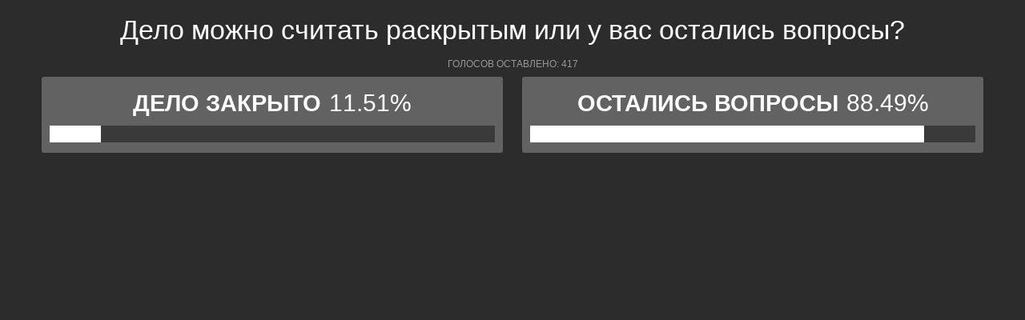

--- FILE ---
content_type: text/html; charset=UTF-8
request_url: https://polls.bloknot-rostov.ru/show_poll/646033/default
body_size: 1173
content:
<div class="bxp-body bxp-custom">
  <div>
    <div class="bxp-poll-yesno">
      <div class="bxp-poll-content">
      <h2 class="bxp-pq-content-title">Дело можно считать раскрытым или у вас остались вопросы?</h2>
      <p class="bxp-poll-voteCount">Голосов оставлено: 417</p>
      <ul class="bxp-poll-grid bxp-poll-grid-custom">
       
        <li>
          <span class="bxp-poll-result-yesno bxp-poll-result-vote">
            <p class="bxp-poll-result-text">Дело закрыто</p>
            <p class="bxp-poll-percent">11.51%</p>
            <div class="bxp-poll-bar-bg">
                <div class="bxp-poll-bar" style="width: 11.51%"></div>
            </div>
          </span>
        </li>
       
        <li>
          <span class="bxp-poll-result-yesno bxp-poll-result-vote">
            <p class="bxp-poll-result-text">Остались вопросы</p>
            <p class="bxp-poll-percent">88.49%</p>
            <div class="bxp-poll-bar-bg">
                <div class="bxp-poll-bar" style="width: 88.49%"></div>
            </div>
          </span>
        </li>
            </ul>
      </div>
    </div>
  </div>
</div>